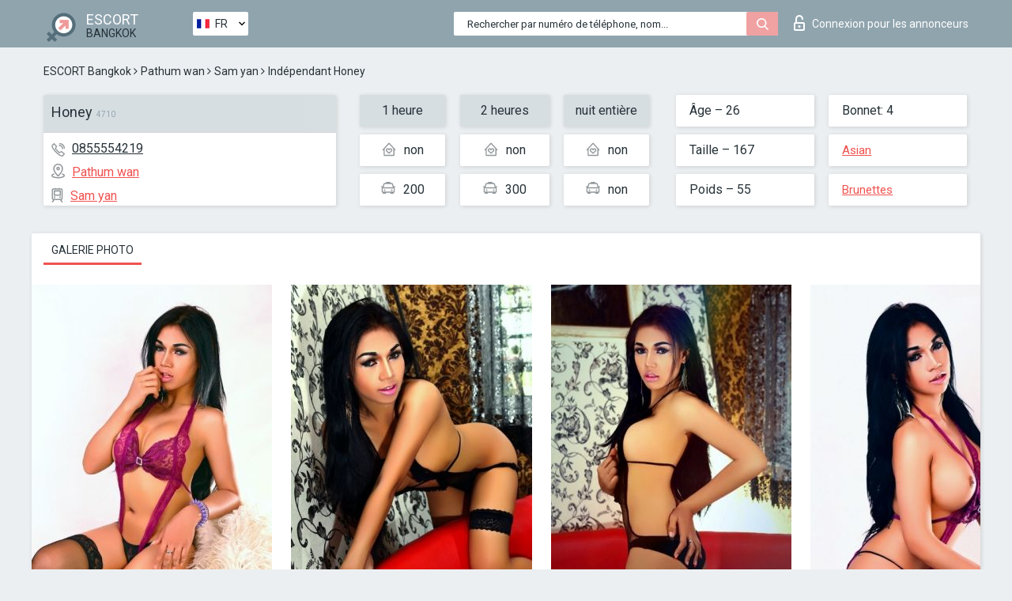

--- FILE ---
content_type: text/html; charset=UTF-8;
request_url: https://escortsitebangkok.com/fr/honey-2/
body_size: 6386
content:
<!DOCTYPE html>
<html lang="fr">
<head>
	<meta http-equiv=Content-Type content="text/html;charset=UTF-8" />
	<meta http-equiv="X-UA-Compatible" content="IE=edge" />
	<meta name="viewport" content="width=device-width, minimum-scale=1, maximum-scale=1" />
	
	<title>Escort Honey, numéro: 0855554219, ville Bangkok, arrondissement Pathum wan</title>
	<meta name="description" content="Escort Honey avec le numéro de téléphone 0855554219 est prête à satisfaire vos besoins sexuels au prix le plus bas possible.">
	<!--Language-->
	<link rel="alternate" hreflang="x-default" href="https://escortsitebangkok.com/honey-2/" />
	<link rel="alternate" hreflang="en" href="https://escortsitebangkok.com/honey-2/" />
	<link rel="alternate" hreflang="pt" href="https://escortsitebangkok.com/pt/honey-2/" />
	<link rel="alternate" hreflang="fr" href="https://escortsitebangkok.com/fr/honey-2/" />
	<link rel="alternate" hreflang="es" href="https://escortsitebangkok.com/es/honey-2/" />
	<link rel="alternate" hreflang="de" href="https://escortsitebangkok.com/de/honey-2/" />
	<link rel="alternate" hreflang="ru" href="https://escortsitebangkok.com/ru/honey-2/" />
	<link rel="canonical" href="https://escortsitebangkok.com/fr/honey-2/">
	<!-- different favicon -->
	<link rel="shortcut icon" href="/site1/favicons/favicon.ico" type="image/x-icon" />
	<link rel="apple-touch-icon" href="/site1/favicons/apple-touch-icon.png" />
	<link rel="apple-touch-icon" sizes="57x57" href="/site1/favicons/apple-touch-icon-57x57.png" />
	<link rel="apple-touch-icon" sizes="72x72" href="/site1/favicons/apple-touch-icon-72x72.png" />
	<link rel="apple-touch-icon" sizes="76x76" href="/site1/favicons/apple-touch-icon-76x76.png" />
	<link rel="apple-touch-icon" sizes="114x114" href="/site1/favicons/apple-touch-icon-114x114.png" />
	<link rel="apple-touch-icon" sizes="120x120" href="/site1/favicons/apple-touch-icon-120x120.png" />
	<link rel="apple-touch-icon" sizes="144x144" href="/site1/favicons/apple-touch-icon-144x144.png" />
	<link rel="apple-touch-icon" sizes="152x152" href="/site1/favicons/apple-touch-icon-152x152.png" />
	<link rel="apple-touch-icon" sizes="180x180" href="/site1/favicons/apple-touch-icon-180x180.png" />
	<!--/ different favicon -->
	

	<!--[if IE]><script src="//cdnjs.cloudflare.com/ajax/libs/html5shiv/3.7.3/html5shiv.min.js"></script><![endif]-->
	<link rel="stylesheet" type="text/css" href="/site1/css/app.min.css" />
</head>

<body class="home">
	<!-- header -->
	<div class="up-wrap">
		<div class="up-box">&#8963;</div>
	</div>
	<header id="header" class="header">
		<!-- top -->
		<div class="header-top">
			<div class="container">
				<!-- logo -->
				<a href="/fr/" class="logo">
					<img src="/site1/images/logo.png" class="logo__img" alt="logo">
					<span class="logo__text">
						ESCORT<br>
						<i>Bangkok</i>
					</span>
				</a>
				<div class="local ">
	                <!-- lang -->
	                <div class="lang_dropdown">
	                    <div class="lang_dropbtn lang_fr">FR</div>
	                    	                    <div class="lang_dropdown-content">
	                        	                        	                     	<a class="lang_en lngs" href="https://escortsitebangkok.com/honey-2/">EN</a>
	                        	                        	                        	                     	<a class="lang_pt lngs" href="https://escortsitebangkok.com/pt/honey-2/">PT</a>
	                        	                        	                        	                        	                        	                        	                     	<a class="lang_es lngs" href="https://escortsitebangkok.com/es/honey-2/">ES</a>
	                        	                        	                        	                     	<a class="lang_de lngs" href="https://escortsitebangkok.com/de/honey-2/">DE</a>
	                        	                        	                        	                     	<a class="lang_ru lngs" href="https://escortsitebangkok.com/ru/honey-2/">RU</a>
	                        	                        	                    </div>
	                    	                </div>
	                <!-- end lang -->
      			</div>
				<!-- login -->
				<a href="/user.php?lang=fr" class="login"><i class="icon icon-lock"></i>Connexion <span>pour les annonceurs</span></a>
				<!-- form -->
				<button class="toggle-search" type="button">
					<img src="/site1/images/search.svg" class="icon-search-lg" alt="search">
				</button>

				<div id="form-search" class="form-search topsearch  topsearch2">
					<button type="submit" class="btn-search"><i class="icon icon-search"></i>
					</button>
					<input type="text" class="form-search__input topsearch" name="topsearch" placeholder="Rechercher par numéro de téléphone, nom...">
				</div>
			</div>
		</div>

				<script type="text/javascript">
			var isAjaxCalled= true;
		</script>
			</header>

	<main class="wrapper">
<section>
  <div class="container">
    <div class="row">
      <!-- breadcrumbs -->
      <div class="breadcrumbs clearfix">
          <!-- ALL PAGES BREADCRUMBS -->
          <ul class="breadcrumbs-list">
         <li class="breadcrumbs-list__item"><a href="/fr/" class="breadcrumbs__item_link link">ESCORT Bangkok</a> <i class="fa fa-angle-right" aria-hidden="true"></i> </li> <li class="breadcrumbs-list__item"><a href="/fr/location-pathum-wan/" class="breadcrumbs__item_link link">Pathum wan</a> <i class="fa fa-angle-right" aria-hidden="true"></i> </li> <li class="breadcrumbs-list__item"><a href="/fr/metro-sam-yan/" class="breadcrumbs__item_link link"> Sam yan</a> <i class="fa fa-angle-right" aria-hidden="true"></i> </li> <li class="breadcrumbs-list__item breadcrumbs__item_current ">Indépendant Honey</li>
          </ul>
      </div>

      <!-- card-info -->
      <div class="card-info">
          <div class="row">
            <!-- item -->
            <div class="card-info-item">
              <!-- info -->
              <div class="info info_main">
                <div class="info-header">
                  <div class="info-header__name"><h1>Honey<span>4710</span></h1></div>
                </div>
                <div class="info-body">
                  <!-- list -->
                  <div class="info-list">
                    <div class="info-list-item">
                      <i class="icon icon-phone"></i><a href="tel:0855554219">0855554219</a>
                    </div>
                                        <div class="info-list-item">
                      <a href="/fr/location-pathum-wan/"> <i class="icon icon-local"></i>Pathum wan</a>
                    </div>
                    
                                        <div class="info-list-item">
                      <a href="/fr/metro-sam-yan/"> <i class="icon icon-subway"></i>Sam yan</a>
                    </div>
                                      </div>
                                  </div>
              </div>
            </div>

            <!-- item  PRICE-->
            <div class="card-info-item">
              <div class="row">
                <ul class="price-list">
                  <li><span class="bg-gray">1 heure</span>
                  </li>
                  <li><i class="icon icon-love-house"></i>non</li>
                  <li><i class="icon icon-car-sm"></i>200</li>
                </ul>
                <ul class="price-list">
                  <li><span class="bg-gray">2 heures</span>
                  </li>
                  <li><i class="icon icon-love-house"></i>non</li>
                  <li><i class="icon icon-car-sm"></i>300</li>
                </ul>
                <ul class="price-list">
                  <li><span class="bg-gray">nuit entière</span>
                  </li>
                  <li><i class="icon icon-love-house"></i>non</li>
                  <li><i class="icon icon-car-sm"></i>non</li>
                </ul>
              </div>
            </div>

            <!-- item  data-->
            <div class="card-info-item">
              <div class="row">
                <ul class="data-list">
                  <li>Âge – 26</li>
                  <li>Taille – 167</li>
                  <li>Poids – 55</li>
                </ul>
                <ul class="data-list">
                  <li>Bonnet: 4</li>
                  <li>
                  <a href="/fr/nation-asian/"  rel="nofollow">Asian</a></li>
                  <li><a href="/fr/black/"  rel="nofollow">Brunettes</a></li>
                </ul>
              </div>
            </div>
          </div>
      </div>

      <!-- slider -->
      <section id="slider" class="slider">
          <div class="info">
            <ul id="tabs" class="nav nav-tabs info-title">
              <li class="nav-item active">
                <a href="#photo" data-toggle="tab" rel="nofollow"> Galerie photo</a>
              </li>
                          </ul>
            <!-- content -->
            <div class="tab-content info_content">
              <div class="tab-pane active" id="photo">


                <!-- gallery -->
                <div id="gallery" class="slider__gallery gallery allphotos">
                  <div class="allphotos">
                    <div class="formphotos">
                    <div>
                                          <a title="" href="/big/4710/24410.jpg" class="big"><img src="/medium/4710/24410.jpg" alt="Honey" /></a>
                                          <a title="" href="/big/4710/24408.jpg" class="big"><img src="/medium/4710/24408.jpg" alt="Honey" /></a>
                                          <a title="" href="/big/4710/24405.jpg" class="big"><img src="/medium/4710/24405.jpg" alt="Honey" /></a>
                                          <a title="" href="/big/4710/24403.jpg" class="big"><img src="/medium/4710/24403.jpg" alt="Honey" /></a>
                                          <a title="" href="/big/4710/24401.jpg" class="big"><img src="/medium/4710/24401.jpg" alt="Honey" /></a>
                                        </div>
                    </div>
                  </div>
                </div>



                <!-- gallery mobile -->
                <div id="gallery-mobile" class="gallery-mobile">
                  
                                        <img src="/medium/4710/24410.jpg" alt="Honey"/>
                      <div class="gallery-hidden">
                    
                    
                  
                                        <img src="/medium/4710/24408.jpg" alt="Honey"/>
                    
                    
                  
                                        <img src="/medium/4710/24405.jpg" alt="Honey"/>
                    
                    
                  
                                        <img src="/medium/4710/24403.jpg" alt="Honey"/>
                    
                    
                  
                                        <img src="/medium/4710/24401.jpg" alt="Honey"/>
                    
                                          </div><!--/ gallery-hidden-->
                      <button id="button-gallery" class="btn btn_red" type="button">Voir plus de photos</button>
                      <input type="hidden" name="show_text_btn" value="Voir plus de photos">
                      <input type="hidden" name="hide_text_btn" value="Cacher les photos">                
                    
                                  </div>
              </div>

              
            </div>
          </div>
      </section>

      <section class="service clearfix">
          <div class="row">
            <div class="col-xs-12 col-md-8">
              <!-- Услуги-->
              <!--noindex-->
              <div class="info">
                <div class="info-header">Services</div>
                <div class="info-body info-body_service clearfix">
                  <!-- list -->
                  <div class="service-list">
                    <!-- links -->
                                                                                                                <!-- sex -->
                                                <ul class="link-list">
                                                    <li class="link-list__title">Sexe</li>
                                                                                                            <li class="link-list__item link-list__item_active"><a href="/fr/service-classic-sex/" rel="nofollow">Classique sexe</a>
                                                        </li>
                                                                                                            <li class="link-list__item link-list__item_active"><a href="/fr/service-a-level/" rel="nofollow">Un niveau</a>
                                                        </li>
                                                                                                            <li class="link-list__item link-list__item_active"><a href="/fr/service-owo-oral-without-condom/" rel="nofollow">OWO - oral sans préservatif</a>
                                                        </li>
                                                                                                            <li class="link-list__item link-list__item_active"><a href="/fr/service-group-sex/" rel="nofollow">Sexe en groupe</a>
                                                        </li>
                                                                                                            <li class="link-list__item link-list__item_active"><a href="/fr/service-double-penetration/" rel="nofollow">Double pénétration</a>
                                                        </li>
                                                                                                            <li class="link-list__item "><a href="/fr/service-toys/" rel="nofollow">Jouets</a>
                                                        </li>
                                                                                                            <li class="link-list__item "><a href="/fr/service-fetish/" rel="nofollow">Fétiche</a>
                                                        </li>
                                                                                                    </ul>
                                                                                                                                                                                                                                                                                                                                                                                                                                                                                                                                                                                                                                                                                                                                                                                                                                                                        
                                                                                                                                                                                                                                                                                                                                                                                                                                                                                                                                                                                                                                                                                                                                                <!-- Additionally -->
                                                <ul class="link-list">
                                                    <li class="link-list__title">Aditionellement</li>
                                                                                                            <li class="link-list__item link-list__item_active"><a href="/fr/service-escort/" rel="nofollow">Escorte</a>
                                                        </li>
                                                                                                            <li class="link-list__item link-list__item_active"><a href="/fr/service-photography/" rel="nofollow">La photographie</a>
                                                        </li>
                                                                                                            <li class="link-list__item link-list__item_active"><a href="/fr/service-there-is-a-young-man-for-a-couple/" rel="nofollow">Il y a un jeune homme pour un couple</a>
                                                        </li>
                                                                                                            <li class="link-list__item link-list__item_active"><a href="/fr/service-couples/" rel="nofollow">Des couples</a>
                                                        </li>
                                                                                                            <li class="link-list__item "><a href="/fr/service-washing-in-the-shower/" rel="nofollow">Laver sous la douche</a>
                                                        </li>
                                                                                                            <li class="link-list__item "><a href="/fr/service-pipshaw/" rel="nofollow">Pipshaw</a>
                                                        </li>
                                                                                                            <li class="link-list__item link-list__item_active"><a href="/fr/service-rimming/" rel="nofollow">Anulingus</a>
                                                        </li>
                                                                                                    </ul>
                                                                                                                                                                                                                                                                                                </div>

                                    <div class="service-list">
                                                                                                                                                                                                                                                                                                                                                                                                                                                                                                                                                                                                                                                            <!-- Massage -->
                                                <ul class="link-list">
                                                    <li class="link-list__title">Massage</li>
                                                                                                            <li class="link-list__item link-list__item_active"><a href="/fr/service-professional-massage/" rel="nofollow">Massage professionnel</a>
                                                        </li>
                                                                                                            <li class="link-list__item link-list__item_active"><a href="/fr/service-erotic-massage/" rel="nofollow">Massage érotique</a>
                                                        </li>
                                                                                                            <li class="link-list__item "><a href="/fr/service-urologic-massage/" rel="nofollow">Massage urologique</a>
                                                        </li>
                                                                                                            <li class="link-list__item "><a href="/fr/service-thai-massage/" rel="nofollow">Massage thaï</a>
                                                        </li>
                                                                                                            <li class="link-list__item link-list__item_active"><a href="/fr/service-massotherapy/" rel="nofollow">Massothérapie</a>
                                                        </li>
                                                                                                            <li class="link-list__item link-list__item_active"><a href="/fr/service-four-hand-massage/" rel="nofollow">Massage à quatre mains</a>
                                                        </li>
                                                                                                            <li class="link-list__item link-list__item_active"><a href="/fr/service-sports-massage/" rel="nofollow">Massage sportif</a>
                                                        </li>
                                                                                                            <li class="link-list__item link-list__item_active"><a href="/fr/service-relaxing-massage/" rel="nofollow">Massage relaxant</a>
                                                        </li>
                                                                                                            <li class="link-list__item "><a href="/fr/service-sakura-branch/" rel="nofollow">Direction de Sakura</a>
                                                        </li>
                                                                                                    </ul>
                                                                                                                                                                                                                                                                                                                                                
                                                                                                                                                                                                                                                                                                                                                                                                                                                                                                                                                                                                                                                                                                                                                                                                                                                                                                                        <!-- Striptease -->
                                                <ul class="link-list">
                                                    <li class="link-list__title">Strip-tease</li>
                                                                                                            <li class="link-list__item link-list__item_active"><a href="/fr/service-striptease/" rel="nofollow">Strip-tease</a>
                                                        </li>
                                                                                                            <li class="link-list__item "><a href="/fr/service-belly-dance/" rel="nofollow">Danse du ventre</a>
                                                        </li>
                                                                                                            <li class="link-list__item link-list__item_active"><a href="/fr/service-lesbian/" rel="nofollow">Lesbian</a>
                                                        </li>
                                                                                                    </ul>
                                                                                                                        </div>

                                    <div class="service-list">
                                                                                                                                                                                                                                                                                                                                                                                                                                                                                                                                                                        <!-- BDSM -->
                                                <ul class="link-list">
                                                    <li class="link-list__title">BDSM</li>
                                                                                                            <li class="link-list__item link-list__item_active"><a href="/fr/service-mistress/" rel="nofollow">Maîtresse</a>
                                                        </li>
                                                                                                            <li class="link-list__item "><a href="/fr/service-light-domination/" rel="nofollow">Domination légère</a>
                                                        </li>
                                                                                                            <li class="link-list__item "><a href="/fr/service-bdsm/" rel="nofollow">BDSM</a>
                                                        </li>
                                                                                                            <li class="link-list__item link-list__item_active"><a href="/fr/service-slave/" rel="nofollow">Esclave</a>
                                                        </li>
                                                                                                            <li class="link-list__item link-list__item_active"><a href="/fr/service-strap-on/" rel="nofollow">Strap-on</a>
                                                        </li>
                                                                                                            <li class="link-list__item link-list__item_active"><a href="/fr/service-role-playing-games/" rel="nofollow">Jeux de rôles</a>
                                                        </li>
                                                                                                            <li class="link-list__item link-list__item_active"><a href="/fr/service-bandage/" rel="nofollow">Bandage</a>
                                                        </li>
                                                                                                            <li class="link-list__item "><a href="/fr/service-trampling/" rel="nofollow">Piétinement</a>
                                                        </li>
                                                                                                    </ul>
                                                                                                                                                                                                                                                                                                                                                                                                                                    
                                                                                                                                                                                                                                                                                                                                                                                                                                                                                    <!-- Caress -->
                                                <ul class="link-list">
                                                    <li class="link-list__title">Caresse</li>
                                                                                                            <li class="link-list__item link-list__item_active"><a href="/fr/service-blowjob-condom/" rel="nofollow">Préservatif Fellation</a>
                                                        </li>
                                                                                                            <li class="link-list__item link-list__item_active"><a href="/fr/service-gfe/" rel="nofollow">Une expérience de petite amie</a>
                                                        </li>
                                                                                                            <li class="link-list__item link-list__item_active"><a href="/fr/service-deepthroating-blowjob/" rel="nofollow">Deepthroating Fellation</a>
                                                        </li>
                                                                                                            <li class="link-list__item link-list__item_active"><a href="/fr/service-blowjob-in-the-car/" rel="nofollow">Fellation dans la voiture</a>
                                                        </li>
                                                                                                            <li class="link-list__item link-list__item_active"><a href="/fr/service-cunnilingus/" rel="nofollow">Cunnilingus</a>
                                                        </li>
                                                                                                            <li class="link-list__item link-list__item_active"><a href="/fr/service-anilingus/" rel="nofollow">Anilingus</a>
                                                        </li>
                                                                                                    </ul>
                                                                                                                                                                                                                                                                                                                                                                                                                                                                                                                                                            </div>

                                    <div class="service-list">
                                                                                                                                                                                                                                                                                                                                                                                                                                                                                                                                                                                                                                                                                                                                                                                                                                    <!-- Fisting -->
                                                <ul class="link-list">
                                                    <li class="link-list__title">Fisting</li>
                                                                                                            <li class="link-list__item link-list__item_active"><a href="/fr/service-classic-fisting/" rel="nofollow">Fisting classique</a>
                                                        </li>
                                                                                                            <li class="link-list__item "><a href="/fr/service-anal-fisting/" rel="nofollow">Fist anal</a>
                                                        </li>
                                                                                                            <li class="link-list__item link-list__item_active"><a href="/fr/service-extreme-fisting/" rel="nofollow">Fisting extrême</a>
                                                        </li>
                                                                                                    </ul>
                                                                                                                                                                        
                                                                                                                                                                                                                        <!-- Cum -->
                                                <ul class="link-list">
                                                    <li class="link-list__title">Sperme</li>
                                                                                                            <li class="link-list__item "><a href="/fr/service-cim/" rel="nofollow">Sperme dans la bouche</a>
                                                        </li>
                                                                                                            <li class="link-list__item link-list__item_active"><a href="/fr/service-cob/" rel="nofollow"> Sperme sur le sein</a>
                                                        </li>
                                                                                                            <li class="link-list__item link-list__item_active"><a href="/fr/service-cif/" rel="nofollow">Cum In Face</a>
                                                        </li>
                                                                                                    </ul>
                                                                                                                                                                                                                                                                                                                                                                                                                                                                                                                                                                                                                                                                                                                                                                                    
                                                                                                                                                                                                                                                                                                            <!-- WS -->
                                                <ul class="link-list">
                                                    <li class="link-list__title">Sports nautiques</li>
                                                                                                            <li class="link-list__item "><a href="/fr/service-ws-giving/" rel="nofollow">Sports nautiques donnant</a>
                                                        </li>
                                                                                                            <li class="link-list__item link-list__item_active"><a href="/fr/service-ws-getting/" rel="nofollow">Sports nautiques obtenir</a>
                                                        </li>
                                                                                                    </ul>
                                                                                                                                                                                                                                                                                                                                                                                                                                                                                                                                                                                                                                                                                                
                  </div>

                </div><!--/ info-body info-body_service clearfix-->
              </div>
              <!--/noindex-->
              <!--/ info Услуги-->
            </div><!--/ col-xs-12 col-md-8-->


            <div class="col-xs-12 col-md-4">
              <div class="info">
                <div class="info-header">Carte</div>
                <div class="info-body">
                  <div class="map-wrap">
                    <!-- карта -->
                     <script src="https://api-maps.yandex.com/2.1/?load=package.map,package.controls,package.geoObjects&lang=en-US" type="text/javascript"></script>
                    <script language='Javascript' src="/js/jquery.min.js"></script>
                    <div id="YMaps3ID"></div>
                    <script>
                              
                              ymaps.ready(function () {
                                  var myMap = new ymaps.Map('YMaps3ID', {
                                      center: [59.946565, 30.128097],
                                      zoom: 15});
                                  myMap.behaviors.disable('scrollZoom');
                                  ymaps.geocode('Bangkok, metro Sam yan', {
                                      results: 1
                                  }).then(function (res) {
                                      var firstGeoObject = res.geoObjects.get(0),
                                      coords = firstGeoObject.geometry.getCoordinates(),
                                      bounds = firstGeoObject.properties.get('boundedBy');
                                      firstGeoObject.properties.set('balloonContentBody','<a href="/honey-2"><font size="4"><strong>Honey</strong></font></a><br>Sam yan');
                                      myMap.geoObjects.add(firstGeoObject);
                                      myMap.setBounds(bounds, {
                                          checkZoomRange: true
                                      });
                                  });
                              });
                        </script>
                  </div>
                </div>
              </div>
            </div>
          </div>
      </section>

      
      <!-- new -->
      <section class="next-card">
          <div class="row">
            <h2>Autres filles dans Pathum wan</h2>
            <div>
                          </div>

            <div class="cards">
                            <!-- item -->
              <div class="col-xs-6 col-md-4 col-lg-3">
                <div class="card">
                  <!-- card-panel -->
                  <div class="card-panel">
                    <a href="/fr/bawa/" class="card-panel-item card-panel-item_name" rel="nofollow"><span>Bawa</span></a>
                    <div class="card-panel-item card-panel-item_tel">0855554219</div>
                  </div>

                  <!-- body -->
                  <div class="card-body">
                    <!-- image -->
                    <a href="/fr/bawa/" class="cards__image" rel="nofollow">
                      <img src="/small/6231/31260.jpg" alt="girl">
                                            <span class="card__subway">Sam yan</span>
                                          </a>

                    <!-- list -->
                    <!-- noindex -->
                    <div class="card-list">
                      <!-- item -->
                      <div class="card-list-item">
                        <div class="card-list-item__title">PRIX</div>
                        <ul class="list">
                          <li>
                            <span>1 heure</span>
                            <span>3250</span>
                        </li>
                        <li>
                            <span>2 heures</span>
                            <span>3900</span>
                        </li>
                        <li>
                            <span>nuit entière</span>
                            <span>no</span>
                        </li>
                        </ul>
                      </div>

                      <!-- item -->
                      <div class="card-list-item">
                        <ul class="list">
                          <li>
                                <span>Âge</span>
                                <span>28 </span>
                            </li>
                            <li>
                                <span>Taille</span>
                                <span>170</span>
                            </li>
                            <li>
                                <span>Poids</span>
                                <span>52</span>
                            </li>
                            <li>
                                <span>Bonnet</span>
                                <span>4</span>
                            </li>
                        </ul>
                      </div>

                      <!-- check -->
                      <div class="check-label-list">
                                                                      </div>
                    </div>
                    <!-- /noindex -->
                  </div>
                </div>
              </div>
                            <!-- item -->
              <div class="col-xs-6 col-md-4 col-lg-3">
                <div class="card">
                  <!-- card-panel -->
                  <div class="card-panel">
                    <a href="/fr/kaylyn-a/" class="card-panel-item card-panel-item_name" rel="nofollow"><span>Kaylyn A+</span></a>
                    <div class="card-panel-item card-panel-item_tel">66880114917</div>
                  </div>

                  <!-- body -->
                  <div class="card-body">
                    <!-- image -->
                    <a href="/fr/kaylyn-a/" class="cards__image" rel="nofollow">
                      <img src="/small/24032/121502.jpg" alt="girl">
                                            <span class="card__subway">Sukhumvit</span>
                                          </a>

                    <!-- list -->
                    <!-- noindex -->
                    <div class="card-list">
                      <!-- item -->
                      <div class="card-list-item">
                        <div class="card-list-item__title">PRIX</div>
                        <ul class="list">
                          <li>
                            <span>1 heure</span>
                            <span>4000</span>
                        </li>
                        <li>
                            <span>2 heures</span>
                            <span>5000</span>
                        </li>
                        <li>
                            <span>nuit entière</span>
                            <span>no</span>
                        </li>
                        </ul>
                      </div>

                      <!-- item -->
                      <div class="card-list-item">
                        <ul class="list">
                          <li>
                                <span>Âge</span>
                                <span>26 </span>
                            </li>
                            <li>
                                <span>Taille</span>
                                <span>168</span>
                            </li>
                            <li>
                                <span>Poids</span>
                                <span>53</span>
                            </li>
                            <li>
                                <span>Bonnet</span>
                                <span>4</span>
                            </li>
                        </ul>
                      </div>

                      <!-- check -->
                      <div class="check-label-list">
                                                                      </div>
                    </div>
                    <!-- /noindex -->
                  </div>
                </div>
              </div>
                            <!-- item -->
              <div class="col-xs-6 col-md-4 col-lg-3">
                <div class="card">
                  <!-- card-panel -->
                  <div class="card-panel">
                    <a href="/fr/ava-9/" class="card-panel-item card-panel-item_name" rel="nofollow"><span>Ava</span></a>
                    <div class="card-panel-item card-panel-item_tel">66854499077</div>
                  </div>

                  <!-- body -->
                  <div class="card-body">
                    <!-- image -->
                    <a href="/fr/ava-9/" class="cards__image" rel="nofollow">
                      <img src="/small/23771/119938.jpg" alt="girl">
                                            <span class="card__subway">Bang sue</span>
                                          </a>

                    <!-- list -->
                    <!-- noindex -->
                    <div class="card-list">
                      <!-- item -->
                      <div class="card-list-item">
                        <div class="card-list-item__title">PRIX</div>
                        <ul class="list">
                          <li>
                            <span>1 heure</span>
                            <span>5000</span>
                        </li>
                        <li>
                            <span>2 heures</span>
                            <span>5000</span>
                        </li>
                        <li>
                            <span>nuit entière</span>
                            <span>9000</span>
                        </li>
                        </ul>
                      </div>

                      <!-- item -->
                      <div class="card-list-item">
                        <ul class="list">
                          <li>
                                <span>Âge</span>
                                <span>23 </span>
                            </li>
                            <li>
                                <span>Taille</span>
                                <span>160</span>
                            </li>
                            <li>
                                <span>Poids</span>
                                <span>52</span>
                            </li>
                            <li>
                                <span>Bonnet</span>
                                <span>4</span>
                            </li>
                        </ul>
                      </div>

                      <!-- check -->
                      <div class="check-label-list">
                                                                      </div>
                    </div>
                    <!-- /noindex -->
                  </div>
                </div>
              </div>
                            <!-- item -->
              <div class="col-xs-6 col-md-4 col-lg-3">
                <div class="card">
                  <!-- card-panel -->
                  <div class="card-panel">
                    <a href="/fr/joy-5/" class="card-panel-item card-panel-item_name" rel="nofollow"><span>Joy</span></a>
                    <div class="card-panel-item card-panel-item_tel">66859998399</div>
                  </div>

                  <!-- body -->
                  <div class="card-body">
                    <!-- image -->
                    <a href="/fr/joy-5/" class="cards__image" rel="nofollow">
                      <img src="/small/5277/27122.jpg" alt="girl">
                                            <span class="card__subway">Sam yan</span>
                                          </a>

                    <!-- list -->
                    <!-- noindex -->
                    <div class="card-list">
                      <!-- item -->
                      <div class="card-list-item">
                        <div class="card-list-item__title">PRIX</div>
                        <ul class="list">
                          <li>
                            <span>1 heure</span>
                            <span>3000</span>
                        </li>
                        <li>
                            <span>2 heures</span>
                            <span>4000</span>
                        </li>
                        <li>
                            <span>nuit entière</span>
                            <span>no</span>
                        </li>
                        </ul>
                      </div>

                      <!-- item -->
                      <div class="card-list-item">
                        <ul class="list">
                          <li>
                                <span>Âge</span>
                                <span>27 </span>
                            </li>
                            <li>
                                <span>Taille</span>
                                <span>156</span>
                            </li>
                            <li>
                                <span>Poids</span>
                                <span>46</span>
                            </li>
                            <li>
                                <span>Bonnet</span>
                                <span>4</span>
                            </li>
                        </ul>
                      </div>

                      <!-- check -->
                      <div class="check-label-list">
                                                                      </div>
                    </div>
                    <!-- /noindex -->
                  </div>
                </div>
              </div>
                          </div>
          </div>
      </section>
    </div>
  </div>
</section>


	</div>
	</main>

	<input type="hidden" id="siteadvsearchressearch" value="" />

	<script src="/site1/js/modernizr-custom.min.js"></script>
	<script src="/site1/js/jq.min.js"></script>
	<script src="/site1/js/app.min.js"></script>

	<link href="/site1/style.css" rel="stylesheet" type="text/css" />
	<link href='//fonts.googleapis.com/css?family=Roboto:400italic,400,700,300&amp;subset=cyrillic' rel='stylesheet' type='text/css' />
	<link href='//maxcdn.bootstrapcdn.com/font-awesome/4.7.0/css/font-awesome.min.css' rel='stylesheet' type='text/css' />
	<link rel="stylesheet" href="/js/rangeSlider/css/ion.rangeSlider.css" type="text/css" media="screen" />
	<link rel="stylesheet" href="/js/rangeSlider/css/ion.rangeSlider.skinHTML5.css" type="text/css" media="screen" />
	<link href="/js/LightGallery/css/lightgallery.css" rel="stylesheet">

	<script src="/js/main.js"></script>
	<script src="/inc/modules/filters/filter_ajax.js?v=2"></script>
</body>
</html>